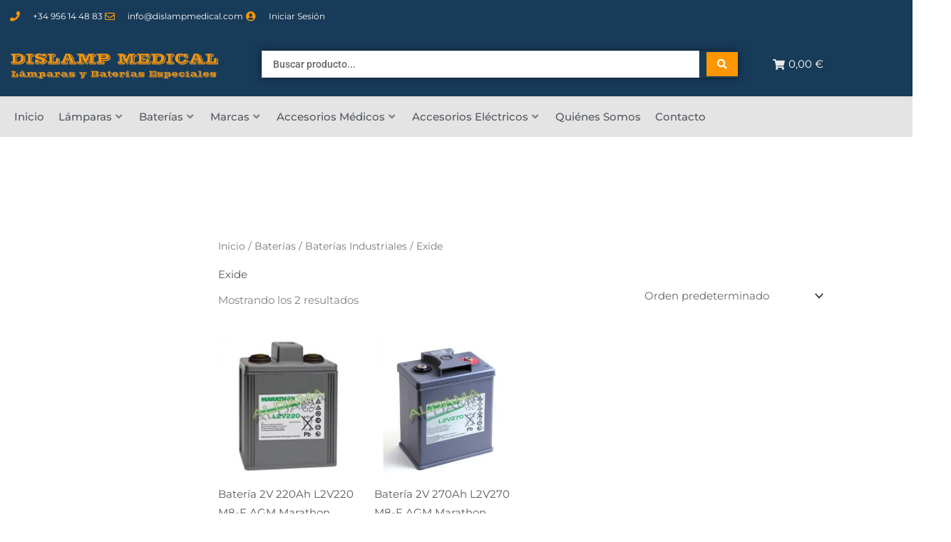

--- FILE ---
content_type: text/css; charset=utf-8
request_url: https://dislampmedical.com/wp-content/uploads/elementor/css/post-17751.css?ver=1768470485
body_size: 1645
content:
.elementor-17751 .elementor-element.elementor-element-494a6fcc > .elementor-container > .elementor-column > .elementor-widget-wrap{align-content:center;align-items:center;}.elementor-17751 .elementor-element.elementor-element-494a6fcc:not(.elementor-motion-effects-element-type-background), .elementor-17751 .elementor-element.elementor-element-494a6fcc > .elementor-motion-effects-container > .elementor-motion-effects-layer{background-color:#183B59;}.elementor-17751 .elementor-element.elementor-element-494a6fcc > .elementor-container{max-width:1280px;min-height:45px;}.elementor-17751 .elementor-element.elementor-element-494a6fcc .elementor-column-gap-custom .elementor-column > .elementor-element-populated{padding:10px;}.elementor-17751 .elementor-element.elementor-element-494a6fcc{transition:background 0.3s, border 0.3s, border-radius 0.3s, box-shadow 0.3s;margin-top:0px;margin-bottom:0px;padding:0px 0px 0px 0px;}.elementor-17751 .elementor-element.elementor-element-494a6fcc > .elementor-background-overlay{transition:background 0.3s, border-radius 0.3s, opacity 0.3s;}.elementor-17751 .elementor-element.elementor-element-4356891b .elementor-icon-list-items:not(.elementor-inline-items) .elementor-icon-list-item:not(:last-child){padding-block-end:calc(25px/2);}.elementor-17751 .elementor-element.elementor-element-4356891b .elementor-icon-list-items:not(.elementor-inline-items) .elementor-icon-list-item:not(:first-child){margin-block-start:calc(25px/2);}.elementor-17751 .elementor-element.elementor-element-4356891b .elementor-icon-list-items.elementor-inline-items .elementor-icon-list-item{margin-inline:calc(25px/2);}.elementor-17751 .elementor-element.elementor-element-4356891b .elementor-icon-list-items.elementor-inline-items{margin-inline:calc(-25px/2);}.elementor-17751 .elementor-element.elementor-element-4356891b .elementor-icon-list-items.elementor-inline-items .elementor-icon-list-item:after{inset-inline-end:calc(-25px/2);}.elementor-17751 .elementor-element.elementor-element-4356891b .elementor-icon-list-icon i{color:#FF9600;transition:color 0.3s;}.elementor-17751 .elementor-element.elementor-element-4356891b .elementor-icon-list-icon svg{fill:#FF9600;transition:fill 0.3s;}.elementor-17751 .elementor-element.elementor-element-4356891b{--e-icon-list-icon-size:14px;--icon-vertical-offset:0px;}.elementor-17751 .elementor-element.elementor-element-4356891b .elementor-icon-list-icon{padding-inline-end:13px;}.elementor-17751 .elementor-element.elementor-element-4356891b .elementor-icon-list-item > .elementor-icon-list-text, .elementor-17751 .elementor-element.elementor-element-4356891b .elementor-icon-list-item > a{font-size:12px;}.elementor-17751 .elementor-element.elementor-element-4356891b .elementor-icon-list-text{color:#ffffff;transition:color 0.3s;}.elementor-17751 .elementor-element.elementor-element-3a36db37 > .elementor-container > .elementor-column > .elementor-widget-wrap{align-content:center;align-items:center;}.elementor-17751 .elementor-element.elementor-element-3a36db37:not(.elementor-motion-effects-element-type-background), .elementor-17751 .elementor-element.elementor-element-3a36db37 > .elementor-motion-effects-container > .elementor-motion-effects-layer{background-color:#183B59;}.elementor-17751 .elementor-element.elementor-element-3a36db37{border-style:solid;border-width:0px 0px 1px 0px;border-color:#d8d8d8;transition:background 0.3s, border 0.3s, border-radius 0.3s, box-shadow 0.3s;}.elementor-17751 .elementor-element.elementor-element-3a36db37 > .elementor-background-overlay{transition:background 0.3s, border-radius 0.3s, opacity 0.3s;}.elementor-17751 .elementor-element.elementor-element-5e6068ca{width:var( --container-widget-width, 104.562% );max-width:104.562%;--container-widget-width:104.562%;--container-widget-flex-grow:0;}.elementor-17751 .elementor-element.elementor-element-5e6068ca img{width:300px;}.elementor-17751 .elementor-element.elementor-element-7207daf .jet-ajax-search__source-results-item_icon svg{width:24px;}.elementor-17751 .elementor-element.elementor-element-7207daf .jet-ajax-search__source-results-item_icon{font-size:24px;}.elementor-17751 .elementor-element.elementor-element-7207daf{width:var( --container-widget-width, 99.489% );max-width:99.489%;--container-widget-width:99.489%;--container-widget-flex-grow:0;}.elementor-17751 .elementor-element.elementor-element-7207daf > .elementor-widget-container{margin:0px 0px 0px 37px;}.elementor-17751 .elementor-element.elementor-element-7207daf .jet-ajax-search__form{box-shadow:0px 0px 10px 0px rgba(0,0,0,0.5);}.elementor-17751 .elementor-element.elementor-element-7207daf .jet-ajax-search__field{font-family:"Roboto", Sans-serif;font-weight:500;}.elementor-17751 .elementor-element.elementor-element-7207daf .jet-ajax-search__field::placeholder{font-family:"Roboto", Sans-serif;}.elementor-17751 .elementor-element.elementor-element-7207daf .jet-ajax-search__submit{background-color:#FF9600;}.elementor-17751 .elementor-element.elementor-element-7207daf .jet-ajax-search__results-area{box-shadow:0px 0px 10px 0px rgba(0,0,0,0.5);}.elementor-17751 .elementor-element.elementor-element-7207daf .jet-ajax-search__item-title{font-family:"Roboto", Sans-serif;}.elementor-17751 .elementor-element.elementor-element-7207daf .jet-ajax-search__item-content{font-family:"Roboto", Sans-serif;}.elementor-17751 .elementor-element.elementor-element-7207daf .jet-ajax-search__item-price .price{font-family:"Roboto", Sans-serif;}.elementor-17751 .elementor-element.elementor-element-7207daf .jet-ajax-search__results-count{font-family:"Roboto", Sans-serif;}.elementor-17751 .elementor-element.elementor-element-7207daf .jet-ajax-search__full-results{font-family:"Roboto", Sans-serif;}.elementor-17751 .elementor-element.elementor-element-7207daf .jet-ajax-search__number-button{font-family:"Roboto", Sans-serif;}.elementor-17751 .elementor-element.elementor-element-7207daf .jet-ajax-search__message{font-family:"Roboto", Sans-serif;}.elementor-17751 .elementor-element.elementor-element-e410b97 .elementor-jet-blocks-cart{justify-content:center;}.elementor-17751 .elementor-element.elementor-element-e410b97 .jet-blocks-cart__icon{color:#E8E8E8;}.elementor-17751 .elementor-element.elementor-element-e410b97 .jet-blocks-cart__count{color:#FFFFFF;}.elementor-17751 .elementor-element.elementor-element-e410b97 .jet-blocks-cart__total{color:#FFFFFF;}.elementor-17751 .elementor-element.elementor-element-42ae0fb:not(.elementor-motion-effects-element-type-background), .elementor-17751 .elementor-element.elementor-element-42ae0fb > .elementor-motion-effects-container > .elementor-motion-effects-layer{background-color:#E4E4E4;}.elementor-17751 .elementor-element.elementor-element-42ae0fb{transition:background 0.3s, border 0.3s, border-radius 0.3s, box-shadow 0.3s;}.elementor-17751 .elementor-element.elementor-element-42ae0fb > .elementor-background-overlay{transition:background 0.3s, border-radius 0.3s, opacity 0.3s;}.elementor-17751 .elementor-element.elementor-element-42ae0fb.jet-sticky-section--stuck.jet-sticky-transition-in, .elementor-17751 .elementor-element.elementor-element-42ae0fb.jet-sticky-section--stuck.jet-sticky-transition-out{transition:margin 0.1s, padding 0.1s, background 0.1s, box-shadow 0.1s;}.elementor-17751 .elementor-element.elementor-element-42ae0fb.jet-sticky-section--stuck.jet-sticky-transition-in > .elementor-container, .elementor-17751 .elementor-element.elementor-element-42ae0fb.jet-sticky-section--stuck.jet-sticky-transition-out > .elementor-container{transition:min-height 0.1s;}.elementor-17751 .elementor-element.elementor-element-b870435 .jet-mega-menu.jet-mega-menu--layout-horizontal .jet-mega-menu-item__link--top-level,
							.elementor-17751 .elementor-element.elementor-element-b870435 .jet-mega-menu.jet-mega-menu--layout-vertical .jet-mega-menu-item__link--top-level{font-weight:500;}.elementor-17751 .elementor-element.elementor-element-b870435 .jet-mega-menu.jet-mega-menu--layout-dropdown .jet-mega-menu-item__link--top-level{font-weight:500;}.elementor-theme-builder-content-area{height:400px;}.elementor-location-header:before, .elementor-location-footer:before{content:"";display:table;clear:both;}@media(min-width:768px){.elementor-17751 .elementor-element.elementor-element-46d4a966{width:26.696%;}.elementor-17751 .elementor-element.elementor-element-340c6135{width:60.668%;}.elementor-17751 .elementor-element.elementor-element-668a458{width:11.806%;}}@media(max-width:1024px){.elementor-17751 .elementor-element.elementor-element-494a6fcc{padding:10px 20px 10px 20px;}.elementor-17751 .elementor-element.elementor-element-3a36db37{padding:40px 20px 40px 20px;}}@media(max-width:767px){.elementor-17751 .elementor-element.elementor-element-494a6fcc{padding:10px 20px 10px 20px;}.elementor-17751 .elementor-element.elementor-element-4356891b .elementor-icon-list-items:not(.elementor-inline-items) .elementor-icon-list-item:not(:last-child){padding-block-end:calc(20px/2);}.elementor-17751 .elementor-element.elementor-element-4356891b .elementor-icon-list-items:not(.elementor-inline-items) .elementor-icon-list-item:not(:first-child){margin-block-start:calc(20px/2);}.elementor-17751 .elementor-element.elementor-element-4356891b .elementor-icon-list-items.elementor-inline-items .elementor-icon-list-item{margin-inline:calc(20px/2);}.elementor-17751 .elementor-element.elementor-element-4356891b .elementor-icon-list-items.elementor-inline-items{margin-inline:calc(-20px/2);}.elementor-17751 .elementor-element.elementor-element-4356891b .elementor-icon-list-items.elementor-inline-items .elementor-icon-list-item:after{inset-inline-end:calc(-20px/2);}.elementor-17751 .elementor-element.elementor-element-4356891b .elementor-icon-list-item > .elementor-icon-list-text, .elementor-17751 .elementor-element.elementor-element-4356891b .elementor-icon-list-item > a{line-height:1.9em;}.elementor-17751 .elementor-element.elementor-element-3a36db37{padding:0px 20px 30px 20px;}.elementor-17751 .elementor-element.elementor-element-46d4a966{width:100%;}.elementor-17751 .elementor-element.elementor-element-46d4a966 > .elementor-element-populated{margin:0px 0px 0px 25px;--e-column-margin-right:0px;--e-column-margin-left:25px;}.elementor-17751 .elementor-element.elementor-element-5e6068ca{width:var( --container-widget-width, 270px );max-width:270px;--container-widget-width:270px;--container-widget-flex-grow:0;text-align:end;}.elementor-17751 .elementor-element.elementor-element-5e6068ca img{width:300px;max-width:100%;}.elementor-17751 .elementor-element.elementor-element-340c6135{width:100%;}.elementor-17751 .elementor-element.elementor-element-340c6135 > .elementor-element-populated{margin:0px 0px 0px 0px;--e-column-margin-right:0px;--e-column-margin-left:0px;}.elementor-17751 .elementor-element.elementor-element-7207daf{width:var( --container-widget-width, 296.75px );max-width:296.75px;--container-widget-width:296.75px;--container-widget-flex-grow:0;}.elementor-17751 .elementor-element.elementor-element-668a458{width:100%;}.elementor-17751 .elementor-element.elementor-element-668a458 > .elementor-element-populated{margin:0px 0px 0px 0px;--e-column-margin-right:0px;--e-column-margin-left:0px;}.elementor-17751 .elementor-element.elementor-element-b870435 > .elementor-widget-container{margin:0px 0px 0px 0px;}}@media(max-width:1024px) and (min-width:768px){.elementor-17751 .elementor-element.elementor-element-6916747{width:70%;}}

--- FILE ---
content_type: text/css; charset=utf-8
request_url: https://dislampmedical.com/wp-content/uploads/elementor/css/post-3197.css?ver=1768470485
body_size: 1819
content:
.elementor-3197 .elementor-element.elementor-element-2177a544:not(.elementor-motion-effects-element-type-background), .elementor-3197 .elementor-element.elementor-element-2177a544 > .elementor-motion-effects-container > .elementor-motion-effects-layer{background-color:#54595F2E;}.elementor-3197 .elementor-element.elementor-element-2177a544{transition:background 0.3s, border 0.3s, border-radius 0.3s, box-shadow 0.3s;margin-top:0px;margin-bottom:0px;padding:60px 0px 60px 0px;}.elementor-3197 .elementor-element.elementor-element-2177a544 > .elementor-background-overlay{transition:background 0.3s, border-radius 0.3s, opacity 0.3s;}.elementor-bc-flex-widget .elementor-3197 .elementor-element.elementor-element-14f5bd58.elementor-column .elementor-widget-wrap{align-items:flex-start;}.elementor-3197 .elementor-element.elementor-element-14f5bd58.elementor-column.elementor-element[data-element_type="column"] > .elementor-widget-wrap.elementor-element-populated{align-content:flex-start;align-items:flex-start;}.elementor-3197 .elementor-element.elementor-element-defe9cc > .elementor-widget-container{margin:40px 0px 0px 0px;}.elementor-3197 .elementor-element.elementor-element-defe9cc .elementor-icon-list-items:not(.elementor-inline-items) .elementor-icon-list-item:not(:last-child){padding-block-end:calc(21px/2);}.elementor-3197 .elementor-element.elementor-element-defe9cc .elementor-icon-list-items:not(.elementor-inline-items) .elementor-icon-list-item:not(:first-child){margin-block-start:calc(21px/2);}.elementor-3197 .elementor-element.elementor-element-defe9cc .elementor-icon-list-items.elementor-inline-items .elementor-icon-list-item{margin-inline:calc(21px/2);}.elementor-3197 .elementor-element.elementor-element-defe9cc .elementor-icon-list-items.elementor-inline-items{margin-inline:calc(-21px/2);}.elementor-3197 .elementor-element.elementor-element-defe9cc .elementor-icon-list-items.elementor-inline-items .elementor-icon-list-item:after{inset-inline-end:calc(-21px/2);}.elementor-3197 .elementor-element.elementor-element-defe9cc .elementor-icon-list-icon i{color:#FFA600;transition:color 0.3s;}.elementor-3197 .elementor-element.elementor-element-defe9cc .elementor-icon-list-icon svg{fill:#FFA600;transition:fill 0.3s;}.elementor-3197 .elementor-element.elementor-element-defe9cc{--e-icon-list-icon-size:23px;--e-icon-list-icon-align:right;--e-icon-list-icon-margin:0 0 0 calc(var(--e-icon-list-icon-size, 1em) * 0.25);--icon-vertical-offset:0px;}.elementor-3197 .elementor-element.elementor-element-defe9cc .elementor-icon-list-icon{padding-inline-end:19px;}.elementor-3197 .elementor-element.elementor-element-defe9cc .elementor-icon-list-item > .elementor-icon-list-text, .elementor-3197 .elementor-element.elementor-element-defe9cc .elementor-icon-list-item > a{font-family:"Montserrat", Sans-serif;font-size:14px;font-weight:500;}.elementor-3197 .elementor-element.elementor-element-defe9cc .elementor-icon-list-text{color:#000000FC;transition:color 0.3s;}.elementor-3197 .elementor-element.elementor-element-defe9cc .elementor-icon-list-item:hover .elementor-icon-list-text{color:#FFA600;}.elementor-bc-flex-widget .elementor-3197 .elementor-element.elementor-element-1560877.elementor-column .elementor-widget-wrap{align-items:flex-start;}.elementor-3197 .elementor-element.elementor-element-1560877.elementor-column.elementor-element[data-element_type="column"] > .elementor-widget-wrap.elementor-element-populated{align-content:flex-start;align-items:flex-start;}.elementor-3197 .elementor-element.elementor-element-04cc997 .elementor-heading-title{font-family:"Montserrat", Sans-serif;font-size:15px;font-weight:700;text-transform:uppercase;color:#000000;}.elementor-3197 .elementor-element.elementor-element-52009e8 .elementor-icon-list-items:not(.elementor-inline-items) .elementor-icon-list-item:not(:last-child){padding-block-end:calc(5px/2);}.elementor-3197 .elementor-element.elementor-element-52009e8 .elementor-icon-list-items:not(.elementor-inline-items) .elementor-icon-list-item:not(:first-child){margin-block-start:calc(5px/2);}.elementor-3197 .elementor-element.elementor-element-52009e8 .elementor-icon-list-items.elementor-inline-items .elementor-icon-list-item{margin-inline:calc(5px/2);}.elementor-3197 .elementor-element.elementor-element-52009e8 .elementor-icon-list-items.elementor-inline-items{margin-inline:calc(-5px/2);}.elementor-3197 .elementor-element.elementor-element-52009e8 .elementor-icon-list-items.elementor-inline-items .elementor-icon-list-item:after{inset-inline-end:calc(-5px/2);}.elementor-3197 .elementor-element.elementor-element-52009e8 .elementor-icon-list-icon i{transition:color 0.3s;}.elementor-3197 .elementor-element.elementor-element-52009e8 .elementor-icon-list-icon svg{transition:fill 0.3s;}.elementor-3197 .elementor-element.elementor-element-52009e8{--e-icon-list-icon-size:6px;--icon-vertical-offset:0px;}.elementor-3197 .elementor-element.elementor-element-52009e8 .elementor-icon-list-icon{padding-inline-end:0px;}.elementor-3197 .elementor-element.elementor-element-52009e8 .elementor-icon-list-item > .elementor-icon-list-text, .elementor-3197 .elementor-element.elementor-element-52009e8 .elementor-icon-list-item > a{font-size:14px;font-weight:300;}.elementor-3197 .elementor-element.elementor-element-52009e8 .elementor-icon-list-text{color:#000000;transition:color 0.3s;}.elementor-3197 .elementor-element.elementor-element-52009e8 .elementor-icon-list-item:hover .elementor-icon-list-text{color:#FFA600;}.elementor-bc-flex-widget .elementor-3197 .elementor-element.elementor-element-ca8a5ba.elementor-column .elementor-widget-wrap{align-items:flex-start;}.elementor-3197 .elementor-element.elementor-element-ca8a5ba.elementor-column.elementor-element[data-element_type="column"] > .elementor-widget-wrap.elementor-element-populated{align-content:flex-start;align-items:flex-start;}.elementor-3197 .elementor-element.elementor-element-66d554b .elementor-heading-title{font-family:"Montserrat", Sans-serif;font-size:15px;font-weight:700;text-transform:uppercase;color:#000000;}.elementor-3197 .elementor-element.elementor-element-604a27a .elementor-icon-list-items:not(.elementor-inline-items) .elementor-icon-list-item:not(:last-child){padding-block-end:calc(5px/2);}.elementor-3197 .elementor-element.elementor-element-604a27a .elementor-icon-list-items:not(.elementor-inline-items) .elementor-icon-list-item:not(:first-child){margin-block-start:calc(5px/2);}.elementor-3197 .elementor-element.elementor-element-604a27a .elementor-icon-list-items.elementor-inline-items .elementor-icon-list-item{margin-inline:calc(5px/2);}.elementor-3197 .elementor-element.elementor-element-604a27a .elementor-icon-list-items.elementor-inline-items{margin-inline:calc(-5px/2);}.elementor-3197 .elementor-element.elementor-element-604a27a .elementor-icon-list-items.elementor-inline-items .elementor-icon-list-item:after{inset-inline-end:calc(-5px/2);}.elementor-3197 .elementor-element.elementor-element-604a27a .elementor-icon-list-icon i{transition:color 0.3s;}.elementor-3197 .elementor-element.elementor-element-604a27a .elementor-icon-list-icon svg{transition:fill 0.3s;}.elementor-3197 .elementor-element.elementor-element-604a27a{--e-icon-list-icon-size:6px;--icon-vertical-offset:0px;}.elementor-3197 .elementor-element.elementor-element-604a27a .elementor-icon-list-icon{padding-inline-end:0px;}.elementor-3197 .elementor-element.elementor-element-604a27a .elementor-icon-list-item > .elementor-icon-list-text, .elementor-3197 .elementor-element.elementor-element-604a27a .elementor-icon-list-item > a{font-size:14px;font-weight:300;}.elementor-3197 .elementor-element.elementor-element-604a27a .elementor-icon-list-text{color:#000000;transition:color 0.3s;}.elementor-3197 .elementor-element.elementor-element-604a27a .elementor-icon-list-item:hover .elementor-icon-list-text{color:#FFA600;}.elementor-bc-flex-widget .elementor-3197 .elementor-element.elementor-element-b2128d5.elementor-column .elementor-widget-wrap{align-items:flex-start;}.elementor-3197 .elementor-element.elementor-element-b2128d5.elementor-column.elementor-element[data-element_type="column"] > .elementor-widget-wrap.elementor-element-populated{align-content:flex-start;align-items:flex-start;}.elementor-3197 .elementor-element.elementor-element-8a01cd1 .elementor-heading-title{font-family:"Montserrat", Sans-serif;font-size:15px;font-weight:700;text-transform:uppercase;color:#000000;}.elementor-3197 .elementor-element.elementor-element-1c4ccc4 .elementor-icon-list-items:not(.elementor-inline-items) .elementor-icon-list-item:not(:last-child){padding-block-end:calc(5px/2);}.elementor-3197 .elementor-element.elementor-element-1c4ccc4 .elementor-icon-list-items:not(.elementor-inline-items) .elementor-icon-list-item:not(:first-child){margin-block-start:calc(5px/2);}.elementor-3197 .elementor-element.elementor-element-1c4ccc4 .elementor-icon-list-items.elementor-inline-items .elementor-icon-list-item{margin-inline:calc(5px/2);}.elementor-3197 .elementor-element.elementor-element-1c4ccc4 .elementor-icon-list-items.elementor-inline-items{margin-inline:calc(-5px/2);}.elementor-3197 .elementor-element.elementor-element-1c4ccc4 .elementor-icon-list-items.elementor-inline-items .elementor-icon-list-item:after{inset-inline-end:calc(-5px/2);}.elementor-3197 .elementor-element.elementor-element-1c4ccc4 .elementor-icon-list-icon i{transition:color 0.3s;}.elementor-3197 .elementor-element.elementor-element-1c4ccc4 .elementor-icon-list-icon svg{transition:fill 0.3s;}.elementor-3197 .elementor-element.elementor-element-1c4ccc4{--e-icon-list-icon-size:6px;--icon-vertical-offset:0px;}.elementor-3197 .elementor-element.elementor-element-1c4ccc4 .elementor-icon-list-icon{padding-inline-end:0px;}.elementor-3197 .elementor-element.elementor-element-1c4ccc4 .elementor-icon-list-item > .elementor-icon-list-text, .elementor-3197 .elementor-element.elementor-element-1c4ccc4 .elementor-icon-list-item > a{font-size:14px;font-weight:300;}.elementor-3197 .elementor-element.elementor-element-1c4ccc4 .elementor-icon-list-text{color:#000000;transition:color 0.3s;}.elementor-3197 .elementor-element.elementor-element-1c4ccc4 .elementor-icon-list-item:hover .elementor-icon-list-text{color:#FFA600;}.elementor-3197 .elementor-element.elementor-element-62279af > .elementor-container > .elementor-column > .elementor-widget-wrap{align-content:center;align-items:center;}.elementor-3197 .elementor-element.elementor-element-62279af:not(.elementor-motion-effects-element-type-background), .elementor-3197 .elementor-element.elementor-element-62279af > .elementor-motion-effects-container > .elementor-motion-effects-layer{background-color:#02010121;}.elementor-3197 .elementor-element.elementor-element-62279af > .elementor-container{min-height:50px;}.elementor-3197 .elementor-element.elementor-element-62279af{transition:background 0.3s, border 0.3s, border-radius 0.3s, box-shadow 0.3s;}.elementor-3197 .elementor-element.elementor-element-62279af > .elementor-background-overlay{transition:background 0.3s, border-radius 0.3s, opacity 0.3s;}.elementor-3197 .elementor-element.elementor-element-308b9a85{text-align:start;}.elementor-3197 .elementor-element.elementor-element-308b9a85 .elementor-heading-title{font-size:13px;font-weight:300;color:#000000;}.elementor-3197 .elementor-element.elementor-element-075db3b .elementor-repeater-item-f4e79b8.elementor-social-icon{background-color:#000000;}.elementor-3197 .elementor-element.elementor-element-075db3b .elementor-repeater-item-f4e79b8.elementor-social-icon i{color:#FFFFFF;}.elementor-3197 .elementor-element.elementor-element-075db3b .elementor-repeater-item-f4e79b8.elementor-social-icon svg{fill:#FFFFFF;}.elementor-3197 .elementor-element.elementor-element-075db3b{--grid-template-columns:repeat(0, auto);--icon-size:15px;--grid-column-gap:13px;--grid-row-gap:0px;}.elementor-3197 .elementor-element.elementor-element-075db3b .elementor-widget-container{text-align:left;}.elementor-3197 .elementor-element.elementor-element-4559395f{--grid-template-columns:repeat(0, auto);--icon-size:42px;--grid-column-gap:24px;--grid-row-gap:0px;}.elementor-3197 .elementor-element.elementor-element-4559395f .elementor-widget-container{text-align:right;}.elementor-3197 .elementor-element.elementor-element-4559395f .elementor-social-icon{background-color:#00000000;--icon-padding:0em;}.elementor-3197 .elementor-element.elementor-element-4559395f .elementor-social-icon i{color:#000000;}.elementor-3197 .elementor-element.elementor-element-4559395f .elementor-social-icon svg{fill:#000000;}.elementor-3197 .elementor-element.elementor-element-4559395f .elementor-social-icon:hover i{color:#FFA600;}.elementor-3197 .elementor-element.elementor-element-4559395f .elementor-social-icon:hover svg{fill:#FFA600;}.elementor-theme-builder-content-area{height:400px;}.elementor-location-header:before, .elementor-location-footer:before{content:"";display:table;clear:both;}@media(max-width:1024px) and (min-width:768px){.elementor-3197 .elementor-element.elementor-element-14f5bd58{width:100%;}.elementor-3197 .elementor-element.elementor-element-1560877{width:33%;}.elementor-3197 .elementor-element.elementor-element-ca8a5ba{width:33%;}.elementor-3197 .elementor-element.elementor-element-b2128d5{width:33%;}}@media(max-width:1024px){.elementor-3197 .elementor-element.elementor-element-2177a544{padding:50px 20px 50px 20px;}.elementor-3197 .elementor-element.elementor-element-14f5bd58 > .elementor-element-populated{margin:0px 0px 40px 0px;--e-column-margin-right:0px;--e-column-margin-left:0px;}.elementor-3197 .elementor-element.elementor-element-defe9cc .elementor-icon-list-items:not(.elementor-inline-items) .elementor-icon-list-item:not(:last-child){padding-block-end:calc(12px/2);}.elementor-3197 .elementor-element.elementor-element-defe9cc .elementor-icon-list-items:not(.elementor-inline-items) .elementor-icon-list-item:not(:first-child){margin-block-start:calc(12px/2);}.elementor-3197 .elementor-element.elementor-element-defe9cc .elementor-icon-list-items.elementor-inline-items .elementor-icon-list-item{margin-inline:calc(12px/2);}.elementor-3197 .elementor-element.elementor-element-defe9cc .elementor-icon-list-items.elementor-inline-items{margin-inline:calc(-12px/2);}.elementor-3197 .elementor-element.elementor-element-defe9cc .elementor-icon-list-items.elementor-inline-items .elementor-icon-list-item:after{inset-inline-end:calc(-12px/2);}.elementor-3197 .elementor-element.elementor-element-defe9cc .elementor-icon-list-item > .elementor-icon-list-text, .elementor-3197 .elementor-element.elementor-element-defe9cc .elementor-icon-list-item > a{font-size:13px;}.elementor-3197 .elementor-element.elementor-element-1560877 > .elementor-element-populated{margin:0px 0px 0px 0px;--e-column-margin-right:0px;--e-column-margin-left:0px;}.elementor-3197 .elementor-element.elementor-element-52009e8 .elementor-icon-list-item > .elementor-icon-list-text, .elementor-3197 .elementor-element.elementor-element-52009e8 .elementor-icon-list-item > a{font-size:13px;}.elementor-3197 .elementor-element.elementor-element-ca8a5ba > .elementor-element-populated{margin:0px 0px 0px 0px;--e-column-margin-right:0px;--e-column-margin-left:0px;}.elementor-3197 .elementor-element.elementor-element-604a27a .elementor-icon-list-item > .elementor-icon-list-text, .elementor-3197 .elementor-element.elementor-element-604a27a .elementor-icon-list-item > a{font-size:13px;}.elementor-3197 .elementor-element.elementor-element-b2128d5 > .elementor-element-populated{margin:0px 0px 0px 0px;--e-column-margin-right:0px;--e-column-margin-left:0px;}.elementor-3197 .elementor-element.elementor-element-1c4ccc4 .elementor-icon-list-item > .elementor-icon-list-text, .elementor-3197 .elementor-element.elementor-element-1c4ccc4 .elementor-icon-list-item > a{font-size:13px;}.elementor-3197 .elementor-element.elementor-element-62279af{padding:0px 20px 0px 20px;}}@media(max-width:767px){.elementor-3197 .elementor-element.elementor-element-2177a544{padding:40px 15px 40px 15px;}.elementor-3197 .elementor-element.elementor-element-14f5bd58{width:100%;}.elementor-3197 .elementor-element.elementor-element-14f5bd58 > .elementor-element-populated{margin:0px 0px 040px 0px;--e-column-margin-right:0px;--e-column-margin-left:0px;}.elementor-3197 .elementor-element.elementor-element-1560877{width:33%;}.elementor-3197 .elementor-element.elementor-element-ca8a5ba{width:33%;}.elementor-3197 .elementor-element.elementor-element-b2128d5{width:33%;}.elementor-3197 .elementor-element.elementor-element-308b9a85{text-align:center;}.elementor-3197 .elementor-element.elementor-element-075db3b .elementor-widget-container{text-align:center;}.elementor-3197 .elementor-element.elementor-element-4559395f .elementor-widget-container{text-align:center;}}